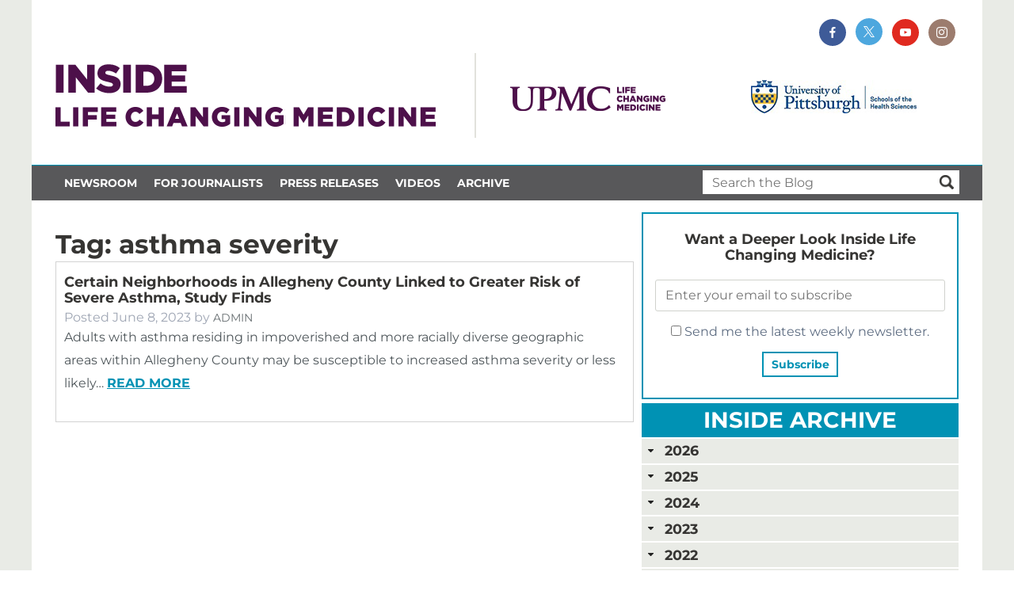

--- FILE ---
content_type: text/html; charset=UTF-8
request_url: https://inside.upmc.com/tag/asthma-severity/
body_size: 14457
content:
<!doctype html>

<!--[if lt IE 7]><html lang="en-US" class="no-js lt-ie9 lt-ie8 lt-ie7"><![endif]-->
<!--[if (IE 7)&!(IEMobile)]><html lang="en-US" class="no-js lt-ie9 lt-ie8"><![endif]-->
<!--[if (IE 8)&!(IEMobile)]><html lang="en-US" class="no-js lt-ie9"><![endif]-->
<!--[if gt IE 8]><!--> <html lang="en-US" class="no-js"><!--<![endif]-->

<head>
	<meta charset="utf-8">

				<meta http-equiv="X-UA-Compatible" content="IE=edge">

		<title>asthma severity Archives - UPMC &amp; Pitt Health Sciences News Blog</title>

				<meta name="HandheldFriendly" content="True">
		<meta name="MobileOptimized" content="320">
		<meta name="viewport" content="width=device-width, initial-scale=1"/>

				<link rel="apple-touch-icon" href="https://image.notify.upmc.com/lib/fe9213727564007a7c/m/2/upmc-logo-square-on-white-1000.png">
	<!--<link rel="icon" href="https://image.notify.upmc.com/lib/fe9213727564007a7c/m/2/upmc-logo-square-on-white-1000.png"> -->
		<!--[if IE]>
			<link rel="shortcut icon" href="https://image.notify.upmc.com/lib/fe9213727564007a7c/m/2/upmc-logo-square-on-white-1000.png">
		<![endif]-->
				<meta name="msapplication-TileColor" content="#f01d4f">
		<meta name="msapplication-TileImage" content="https://inside.upmc.com/wp-content/themes/inside-upmc/library/images/win8-tile-icon.png">
            <meta name="theme-color" content="#121212">

		<link rel="pingback" href="https://inside.upmc.com/xmlrpc.php">

				<script data-cfasync="false" data-no-defer="1" data-no-minify="1" data-no-optimize="1">var ewww_webp_supported=!1;function check_webp_feature(A,e){var w;e=void 0!==e?e:function(){},ewww_webp_supported?e(ewww_webp_supported):((w=new Image).onload=function(){ewww_webp_supported=0<w.width&&0<w.height,e&&e(ewww_webp_supported)},w.onerror=function(){e&&e(!1)},w.src="data:image/webp;base64,"+{alpha:"UklGRkoAAABXRUJQVlA4WAoAAAAQAAAAAAAAAAAAQUxQSAwAAAARBxAR/Q9ERP8DAABWUDggGAAAABQBAJ0BKgEAAQAAAP4AAA3AAP7mtQAAAA=="}[A])}check_webp_feature("alpha");</script><script data-cfasync="false" data-no-defer="1" data-no-minify="1" data-no-optimize="1">var Arrive=function(c,w){"use strict";if(c.MutationObserver&&"undefined"!=typeof HTMLElement){var r,a=0,u=(r=HTMLElement.prototype.matches||HTMLElement.prototype.webkitMatchesSelector||HTMLElement.prototype.mozMatchesSelector||HTMLElement.prototype.msMatchesSelector,{matchesSelector:function(e,t){return e instanceof HTMLElement&&r.call(e,t)},addMethod:function(e,t,r){var a=e[t];e[t]=function(){return r.length==arguments.length?r.apply(this,arguments):"function"==typeof a?a.apply(this,arguments):void 0}},callCallbacks:function(e,t){t&&t.options.onceOnly&&1==t.firedElems.length&&(e=[e[0]]);for(var r,a=0;r=e[a];a++)r&&r.callback&&r.callback.call(r.elem,r.elem);t&&t.options.onceOnly&&1==t.firedElems.length&&t.me.unbindEventWithSelectorAndCallback.call(t.target,t.selector,t.callback)},checkChildNodesRecursively:function(e,t,r,a){for(var i,n=0;i=e[n];n++)r(i,t,a)&&a.push({callback:t.callback,elem:i}),0<i.childNodes.length&&u.checkChildNodesRecursively(i.childNodes,t,r,a)},mergeArrays:function(e,t){var r,a={};for(r in e)e.hasOwnProperty(r)&&(a[r]=e[r]);for(r in t)t.hasOwnProperty(r)&&(a[r]=t[r]);return a},toElementsArray:function(e){return e=void 0!==e&&("number"!=typeof e.length||e===c)?[e]:e}}),e=(l.prototype.addEvent=function(e,t,r,a){a={target:e,selector:t,options:r,callback:a,firedElems:[]};return this._beforeAdding&&this._beforeAdding(a),this._eventsBucket.push(a),a},l.prototype.removeEvent=function(e){for(var t,r=this._eventsBucket.length-1;t=this._eventsBucket[r];r--)e(t)&&(this._beforeRemoving&&this._beforeRemoving(t),(t=this._eventsBucket.splice(r,1))&&t.length&&(t[0].callback=null))},l.prototype.beforeAdding=function(e){this._beforeAdding=e},l.prototype.beforeRemoving=function(e){this._beforeRemoving=e},l),t=function(i,n){var o=new e,l=this,s={fireOnAttributesModification:!1};return o.beforeAdding(function(t){var e=t.target;e!==c.document&&e!==c||(e=document.getElementsByTagName("html")[0]);var r=new MutationObserver(function(e){n.call(this,e,t)}),a=i(t.options);r.observe(e,a),t.observer=r,t.me=l}),o.beforeRemoving(function(e){e.observer.disconnect()}),this.bindEvent=function(e,t,r){t=u.mergeArrays(s,t);for(var a=u.toElementsArray(this),i=0;i<a.length;i++)o.addEvent(a[i],e,t,r)},this.unbindEvent=function(){var r=u.toElementsArray(this);o.removeEvent(function(e){for(var t=0;t<r.length;t++)if(this===w||e.target===r[t])return!0;return!1})},this.unbindEventWithSelectorOrCallback=function(r){var a=u.toElementsArray(this),i=r,e="function"==typeof r?function(e){for(var t=0;t<a.length;t++)if((this===w||e.target===a[t])&&e.callback===i)return!0;return!1}:function(e){for(var t=0;t<a.length;t++)if((this===w||e.target===a[t])&&e.selector===r)return!0;return!1};o.removeEvent(e)},this.unbindEventWithSelectorAndCallback=function(r,a){var i=u.toElementsArray(this);o.removeEvent(function(e){for(var t=0;t<i.length;t++)if((this===w||e.target===i[t])&&e.selector===r&&e.callback===a)return!0;return!1})},this},i=new function(){var s={fireOnAttributesModification:!1,onceOnly:!1,existing:!1};function n(e,t,r){return!(!u.matchesSelector(e,t.selector)||(e._id===w&&(e._id=a++),-1!=t.firedElems.indexOf(e._id)))&&(t.firedElems.push(e._id),!0)}var c=(i=new t(function(e){var t={attributes:!1,childList:!0,subtree:!0};return e.fireOnAttributesModification&&(t.attributes=!0),t},function(e,i){e.forEach(function(e){var t=e.addedNodes,r=e.target,a=[];null!==t&&0<t.length?u.checkChildNodesRecursively(t,i,n,a):"attributes"===e.type&&n(r,i)&&a.push({callback:i.callback,elem:r}),u.callCallbacks(a,i)})})).bindEvent;return i.bindEvent=function(e,t,r){t=void 0===r?(r=t,s):u.mergeArrays(s,t);var a=u.toElementsArray(this);if(t.existing){for(var i=[],n=0;n<a.length;n++)for(var o=a[n].querySelectorAll(e),l=0;l<o.length;l++)i.push({callback:r,elem:o[l]});if(t.onceOnly&&i.length)return r.call(i[0].elem,i[0].elem);setTimeout(u.callCallbacks,1,i)}c.call(this,e,t,r)},i},o=new function(){var a={};function i(e,t){return u.matchesSelector(e,t.selector)}var n=(o=new t(function(){return{childList:!0,subtree:!0}},function(e,r){e.forEach(function(e){var t=e.removedNodes,e=[];null!==t&&0<t.length&&u.checkChildNodesRecursively(t,r,i,e),u.callCallbacks(e,r)})})).bindEvent;return o.bindEvent=function(e,t,r){t=void 0===r?(r=t,a):u.mergeArrays(a,t),n.call(this,e,t,r)},o};d(HTMLElement.prototype),d(NodeList.prototype),d(HTMLCollection.prototype),d(HTMLDocument.prototype),d(Window.prototype);var n={};return s(i,n,"unbindAllArrive"),s(o,n,"unbindAllLeave"),n}function l(){this._eventsBucket=[],this._beforeAdding=null,this._beforeRemoving=null}function s(e,t,r){u.addMethod(t,r,e.unbindEvent),u.addMethod(t,r,e.unbindEventWithSelectorOrCallback),u.addMethod(t,r,e.unbindEventWithSelectorAndCallback)}function d(e){e.arrive=i.bindEvent,s(i,e,"unbindArrive"),e.leave=o.bindEvent,s(o,e,"unbindLeave")}}(window,void 0),ewww_webp_supported=!1;function check_webp_feature(e,t){var r;ewww_webp_supported?t(ewww_webp_supported):((r=new Image).onload=function(){ewww_webp_supported=0<r.width&&0<r.height,t(ewww_webp_supported)},r.onerror=function(){t(!1)},r.src="data:image/webp;base64,"+{alpha:"UklGRkoAAABXRUJQVlA4WAoAAAAQAAAAAAAAAAAAQUxQSAwAAAARBxAR/Q9ERP8DAABWUDggGAAAABQBAJ0BKgEAAQAAAP4AAA3AAP7mtQAAAA==",animation:"UklGRlIAAABXRUJQVlA4WAoAAAASAAAAAAAAAAAAQU5JTQYAAAD/////AABBTk1GJgAAAAAAAAAAAAAAAAAAAGQAAABWUDhMDQAAAC8AAAAQBxAREYiI/gcA"}[e])}function ewwwLoadImages(e){if(e){for(var t=document.querySelectorAll(".batch-image img, .image-wrapper a, .ngg-pro-masonry-item a, .ngg-galleria-offscreen-seo-wrapper a"),r=0,a=t.length;r<a;r++)ewwwAttr(t[r],"data-src",t[r].getAttribute("data-webp")),ewwwAttr(t[r],"data-thumbnail",t[r].getAttribute("data-webp-thumbnail"));for(var i=document.querySelectorAll("div.woocommerce-product-gallery__image"),r=0,a=i.length;r<a;r++)ewwwAttr(i[r],"data-thumb",i[r].getAttribute("data-webp-thumb"))}for(var n=document.querySelectorAll("video"),r=0,a=n.length;r<a;r++)ewwwAttr(n[r],"poster",e?n[r].getAttribute("data-poster-webp"):n[r].getAttribute("data-poster-image"));for(var o,l=document.querySelectorAll("img.ewww_webp_lazy_load"),r=0,a=l.length;r<a;r++)e&&(ewwwAttr(l[r],"data-lazy-srcset",l[r].getAttribute("data-lazy-srcset-webp")),ewwwAttr(l[r],"data-srcset",l[r].getAttribute("data-srcset-webp")),ewwwAttr(l[r],"data-lazy-src",l[r].getAttribute("data-lazy-src-webp")),ewwwAttr(l[r],"data-src",l[r].getAttribute("data-src-webp")),ewwwAttr(l[r],"data-orig-file",l[r].getAttribute("data-webp-orig-file")),ewwwAttr(l[r],"data-medium-file",l[r].getAttribute("data-webp-medium-file")),ewwwAttr(l[r],"data-large-file",l[r].getAttribute("data-webp-large-file")),null!=(o=l[r].getAttribute("srcset"))&&!1!==o&&o.includes("R0lGOD")&&ewwwAttr(l[r],"src",l[r].getAttribute("data-lazy-src-webp"))),l[r].className=l[r].className.replace(/\bewww_webp_lazy_load\b/,"");for(var s=document.querySelectorAll(".ewww_webp"),r=0,a=s.length;r<a;r++)e?(ewwwAttr(s[r],"srcset",s[r].getAttribute("data-srcset-webp")),ewwwAttr(s[r],"src",s[r].getAttribute("data-src-webp")),ewwwAttr(s[r],"data-orig-file",s[r].getAttribute("data-webp-orig-file")),ewwwAttr(s[r],"data-medium-file",s[r].getAttribute("data-webp-medium-file")),ewwwAttr(s[r],"data-large-file",s[r].getAttribute("data-webp-large-file")),ewwwAttr(s[r],"data-large_image",s[r].getAttribute("data-webp-large_image")),ewwwAttr(s[r],"data-src",s[r].getAttribute("data-webp-src"))):(ewwwAttr(s[r],"srcset",s[r].getAttribute("data-srcset-img")),ewwwAttr(s[r],"src",s[r].getAttribute("data-src-img"))),s[r].className=s[r].className.replace(/\bewww_webp\b/,"ewww_webp_loaded");window.jQuery&&jQuery.fn.isotope&&jQuery.fn.imagesLoaded&&(jQuery(".fusion-posts-container-infinite").imagesLoaded(function(){jQuery(".fusion-posts-container-infinite").hasClass("isotope")&&jQuery(".fusion-posts-container-infinite").isotope()}),jQuery(".fusion-portfolio:not(.fusion-recent-works) .fusion-portfolio-wrapper").imagesLoaded(function(){jQuery(".fusion-portfolio:not(.fusion-recent-works) .fusion-portfolio-wrapper").isotope()}))}function ewwwWebPInit(e){ewwwLoadImages(e),ewwwNggLoadGalleries(e),document.arrive(".ewww_webp",function(){ewwwLoadImages(e)}),document.arrive(".ewww_webp_lazy_load",function(){ewwwLoadImages(e)}),document.arrive("videos",function(){ewwwLoadImages(e)}),"loading"==document.readyState?document.addEventListener("DOMContentLoaded",ewwwJSONParserInit):("undefined"!=typeof galleries&&ewwwNggParseGalleries(e),ewwwWooParseVariations(e))}function ewwwAttr(e,t,r){null!=r&&!1!==r&&e.setAttribute(t,r)}function ewwwJSONParserInit(){"undefined"!=typeof galleries&&check_webp_feature("alpha",ewwwNggParseGalleries),check_webp_feature("alpha",ewwwWooParseVariations)}function ewwwWooParseVariations(e){if(e)for(var t=document.querySelectorAll("form.variations_form"),r=0,a=t.length;r<a;r++){var i=t[r].getAttribute("data-product_variations"),n=!1;try{for(var o in i=JSON.parse(i))void 0!==i[o]&&void 0!==i[o].image&&(void 0!==i[o].image.src_webp&&(i[o].image.src=i[o].image.src_webp,n=!0),void 0!==i[o].image.srcset_webp&&(i[o].image.srcset=i[o].image.srcset_webp,n=!0),void 0!==i[o].image.full_src_webp&&(i[o].image.full_src=i[o].image.full_src_webp,n=!0),void 0!==i[o].image.gallery_thumbnail_src_webp&&(i[o].image.gallery_thumbnail_src=i[o].image.gallery_thumbnail_src_webp,n=!0),void 0!==i[o].image.thumb_src_webp&&(i[o].image.thumb_src=i[o].image.thumb_src_webp,n=!0));n&&ewwwAttr(t[r],"data-product_variations",JSON.stringify(i))}catch(e){}}}function ewwwNggParseGalleries(e){if(e)for(var t in galleries){var r=galleries[t];galleries[t].images_list=ewwwNggParseImageList(r.images_list)}}function ewwwNggLoadGalleries(e){e&&document.addEventListener("ngg.galleria.themeadded",function(e,t){window.ngg_galleria._create_backup=window.ngg_galleria.create,window.ngg_galleria.create=function(e,t){var r=$(e).data("id");return galleries["gallery_"+r].images_list=ewwwNggParseImageList(galleries["gallery_"+r].images_list),window.ngg_galleria._create_backup(e,t)}})}function ewwwNggParseImageList(e){for(var t in e){var r=e[t];if(void 0!==r["image-webp"]&&(e[t].image=r["image-webp"],delete e[t]["image-webp"]),void 0!==r["thumb-webp"]&&(e[t].thumb=r["thumb-webp"],delete e[t]["thumb-webp"]),void 0!==r.full_image_webp&&(e[t].full_image=r.full_image_webp,delete e[t].full_image_webp),void 0!==r.srcsets)for(var a in r.srcsets)nggSrcset=r.srcsets[a],void 0!==r.srcsets[a+"-webp"]&&(e[t].srcsets[a]=r.srcsets[a+"-webp"],delete e[t].srcsets[a+"-webp"]);if(void 0!==r.full_srcsets)for(var i in r.full_srcsets)nggFSrcset=r.full_srcsets[i],void 0!==r.full_srcsets[i+"-webp"]&&(e[t].full_srcsets[i]=r.full_srcsets[i+"-webp"],delete e[t].full_srcsets[i+"-webp"])}return e}check_webp_feature("alpha",ewwwWebPInit);</script><meta name='robots' content='index, follow, max-image-preview:large, max-snippet:-1, max-video-preview:-1' />
	<style>img:is([sizes="auto" i], [sizes^="auto," i]) { contain-intrinsic-size: 3000px 1500px }</style>
	
	<!-- This site is optimized with the Yoast SEO plugin v23.6 - https://yoast.com/wordpress/plugins/seo/ -->
	<link rel="canonical" href="https://inside.upmc.com/tag/asthma-severity/" />
	<meta property="og:locale" content="en_US" />
	<meta property="og:type" content="article" />
	<meta property="og:title" content="asthma severity Archives - UPMC &amp; Pitt Health Sciences News Blog" />
	<meta property="og:url" content="https://inside.upmc.com/tag/asthma-severity/" />
	<meta property="og:site_name" content="UPMC &amp; Pitt Health Sciences News Blog" />
	<meta name="twitter:card" content="summary_large_image" />
	<script type="application/ld+json" class="yoast-schema-graph">{"@context":"https://schema.org","@graph":[{"@type":"CollectionPage","@id":"https://inside.upmc.com/tag/asthma-severity/","url":"https://inside.upmc.com/tag/asthma-severity/","name":"asthma severity Archives - UPMC &amp; Pitt Health Sciences News Blog","isPartOf":{"@id":"https://inside.upmc.com/#website"},"primaryImageOfPage":{"@id":"https://inside.upmc.com/tag/asthma-severity/#primaryimage"},"image":{"@id":"https://inside.upmc.com/tag/asthma-severity/#primaryimage"},"thumbnailUrl":"https://inside.upmc.com/wp-content/uploads/sites/10/2023/06/GettyImages-AB67573.jpg","breadcrumb":{"@id":"https://inside.upmc.com/tag/asthma-severity/#breadcrumb"},"inLanguage":"en-US"},{"@type":"ImageObject","inLanguage":"en-US","@id":"https://inside.upmc.com/tag/asthma-severity/#primaryimage","url":"https://inside.upmc.com/wp-content/uploads/sites/10/2023/06/GettyImages-AB67573.jpg","contentUrl":"https://inside.upmc.com/wp-content/uploads/sites/10/2023/06/GettyImages-AB67573.jpg","width":1973,"height":1520},{"@type":"BreadcrumbList","@id":"https://inside.upmc.com/tag/asthma-severity/#breadcrumb","itemListElement":[{"@type":"ListItem","position":1,"name":"Home","item":"https://inside.upmc.com/"},{"@type":"ListItem","position":2,"name":"asthma severity"}]},{"@type":"WebSite","@id":"https://inside.upmc.com/#website","url":"https://inside.upmc.com/","name":"UPMC &amp; Pitt Health Sciences News Blog","description":"","potentialAction":[{"@type":"SearchAction","target":{"@type":"EntryPoint","urlTemplate":"https://inside.upmc.com/?s={search_term_string}"},"query-input":{"@type":"PropertyValueSpecification","valueRequired":true,"valueName":"search_term_string"}}],"inLanguage":"en-US"}]}</script>
	<!-- / Yoast SEO plugin. -->


<link rel='dns-prefetch' href='//inside.upmc.com' />
<link rel="alternate" type="application/rss+xml" title="UPMC &amp; Pitt Health Sciences News Blog &raquo; Feed" href="https://inside.upmc.com/feed/" />
<link rel="alternate" type="application/rss+xml" title="UPMC &amp; Pitt Health Sciences News Blog &raquo; asthma severity Tag Feed" href="https://inside.upmc.com/tag/asthma-severity/feed/" />
<script type="text/javascript">
/* <![CDATA[ */
window._wpemojiSettings = {"baseUrl":"https:\/\/s.w.org\/images\/core\/emoji\/15.0.3\/72x72\/","ext":".png","svgUrl":"https:\/\/s.w.org\/images\/core\/emoji\/15.0.3\/svg\/","svgExt":".svg","source":{"concatemoji":"https:\/\/inside.upmc.com\/wp-includes\/js\/wp-emoji-release.min.js"}};
/*! This file is auto-generated */
!function(i,n){var o,s,e;function c(e){try{var t={supportTests:e,timestamp:(new Date).valueOf()};sessionStorage.setItem(o,JSON.stringify(t))}catch(e){}}function p(e,t,n){e.clearRect(0,0,e.canvas.width,e.canvas.height),e.fillText(t,0,0);var t=new Uint32Array(e.getImageData(0,0,e.canvas.width,e.canvas.height).data),r=(e.clearRect(0,0,e.canvas.width,e.canvas.height),e.fillText(n,0,0),new Uint32Array(e.getImageData(0,0,e.canvas.width,e.canvas.height).data));return t.every(function(e,t){return e===r[t]})}function u(e,t,n){switch(t){case"flag":return n(e,"\ud83c\udff3\ufe0f\u200d\u26a7\ufe0f","\ud83c\udff3\ufe0f\u200b\u26a7\ufe0f")?!1:!n(e,"\ud83c\uddfa\ud83c\uddf3","\ud83c\uddfa\u200b\ud83c\uddf3")&&!n(e,"\ud83c\udff4\udb40\udc67\udb40\udc62\udb40\udc65\udb40\udc6e\udb40\udc67\udb40\udc7f","\ud83c\udff4\u200b\udb40\udc67\u200b\udb40\udc62\u200b\udb40\udc65\u200b\udb40\udc6e\u200b\udb40\udc67\u200b\udb40\udc7f");case"emoji":return!n(e,"\ud83d\udc26\u200d\u2b1b","\ud83d\udc26\u200b\u2b1b")}return!1}function f(e,t,n){var r="undefined"!=typeof WorkerGlobalScope&&self instanceof WorkerGlobalScope?new OffscreenCanvas(300,150):i.createElement("canvas"),a=r.getContext("2d",{willReadFrequently:!0}),o=(a.textBaseline="top",a.font="600 32px Arial",{});return e.forEach(function(e){o[e]=t(a,e,n)}),o}function t(e){var t=i.createElement("script");t.src=e,t.defer=!0,i.head.appendChild(t)}"undefined"!=typeof Promise&&(o="wpEmojiSettingsSupports",s=["flag","emoji"],n.supports={everything:!0,everythingExceptFlag:!0},e=new Promise(function(e){i.addEventListener("DOMContentLoaded",e,{once:!0})}),new Promise(function(t){var n=function(){try{var e=JSON.parse(sessionStorage.getItem(o));if("object"==typeof e&&"number"==typeof e.timestamp&&(new Date).valueOf()<e.timestamp+604800&&"object"==typeof e.supportTests)return e.supportTests}catch(e){}return null}();if(!n){if("undefined"!=typeof Worker&&"undefined"!=typeof OffscreenCanvas&&"undefined"!=typeof URL&&URL.createObjectURL&&"undefined"!=typeof Blob)try{var e="postMessage("+f.toString()+"("+[JSON.stringify(s),u.toString(),p.toString()].join(",")+"));",r=new Blob([e],{type:"text/javascript"}),a=new Worker(URL.createObjectURL(r),{name:"wpTestEmojiSupports"});return void(a.onmessage=function(e){c(n=e.data),a.terminate(),t(n)})}catch(e){}c(n=f(s,u,p))}t(n)}).then(function(e){for(var t in e)n.supports[t]=e[t],n.supports.everything=n.supports.everything&&n.supports[t],"flag"!==t&&(n.supports.everythingExceptFlag=n.supports.everythingExceptFlag&&n.supports[t]);n.supports.everythingExceptFlag=n.supports.everythingExceptFlag&&!n.supports.flag,n.DOMReady=!1,n.readyCallback=function(){n.DOMReady=!0}}).then(function(){return e}).then(function(){var e;n.supports.everything||(n.readyCallback(),(e=n.source||{}).concatemoji?t(e.concatemoji):e.wpemoji&&e.twemoji&&(t(e.twemoji),t(e.wpemoji)))}))}((window,document),window._wpemojiSettings);
/* ]]> */
</script>
<link rel='stylesheet' id='upmc-videos-css' href='https://inside.upmc.com/wp-content/plugins/upmc-videos/assets/styles/style.css' type='text/css' media='all' />
<link rel='stylesheet' id='fpw_styles_css-css' href='https://inside.upmc.com/wp-content/plugins/feature-a-page-widget/css/fpw_styles.css' type='text/css' media='all' />
<style id='wp-emoji-styles-inline-css' type='text/css'>

	img.wp-smiley, img.emoji {
		display: inline !important;
		border: none !important;
		box-shadow: none !important;
		height: 1em !important;
		width: 1em !important;
		margin: 0 0.07em !important;
		vertical-align: -0.1em !important;
		background: none !important;
		padding: 0 !important;
	}
</style>
<link rel='stylesheet' id='wp-block-library-css' href='https://inside.upmc.com/wp-includes/css/dist/block-library/style.min.css' type='text/css' media='all' />
<style id='classic-theme-styles-inline-css' type='text/css'>
/*! This file is auto-generated */
.wp-block-button__link{color:#fff;background-color:#32373c;border-radius:9999px;box-shadow:none;text-decoration:none;padding:calc(.667em + 2px) calc(1.333em + 2px);font-size:1.125em}.wp-block-file__button{background:#32373c;color:#fff;text-decoration:none}
</style>
<style id='global-styles-inline-css' type='text/css'>
:root{--wp--preset--aspect-ratio--square: 1;--wp--preset--aspect-ratio--4-3: 4/3;--wp--preset--aspect-ratio--3-4: 3/4;--wp--preset--aspect-ratio--3-2: 3/2;--wp--preset--aspect-ratio--2-3: 2/3;--wp--preset--aspect-ratio--16-9: 16/9;--wp--preset--aspect-ratio--9-16: 9/16;--wp--preset--color--black: #000000;--wp--preset--color--cyan-bluish-gray: #abb8c3;--wp--preset--color--white: #ffffff;--wp--preset--color--pale-pink: #f78da7;--wp--preset--color--vivid-red: #cf2e2e;--wp--preset--color--luminous-vivid-orange: #ff6900;--wp--preset--color--luminous-vivid-amber: #fcb900;--wp--preset--color--light-green-cyan: #7bdcb5;--wp--preset--color--vivid-green-cyan: #00d084;--wp--preset--color--pale-cyan-blue: #8ed1fc;--wp--preset--color--vivid-cyan-blue: #0693e3;--wp--preset--color--vivid-purple: #9b51e0;--wp--preset--gradient--vivid-cyan-blue-to-vivid-purple: linear-gradient(135deg,rgba(6,147,227,1) 0%,rgb(155,81,224) 100%);--wp--preset--gradient--light-green-cyan-to-vivid-green-cyan: linear-gradient(135deg,rgb(122,220,180) 0%,rgb(0,208,130) 100%);--wp--preset--gradient--luminous-vivid-amber-to-luminous-vivid-orange: linear-gradient(135deg,rgba(252,185,0,1) 0%,rgba(255,105,0,1) 100%);--wp--preset--gradient--luminous-vivid-orange-to-vivid-red: linear-gradient(135deg,rgba(255,105,0,1) 0%,rgb(207,46,46) 100%);--wp--preset--gradient--very-light-gray-to-cyan-bluish-gray: linear-gradient(135deg,rgb(238,238,238) 0%,rgb(169,184,195) 100%);--wp--preset--gradient--cool-to-warm-spectrum: linear-gradient(135deg,rgb(74,234,220) 0%,rgb(151,120,209) 20%,rgb(207,42,186) 40%,rgb(238,44,130) 60%,rgb(251,105,98) 80%,rgb(254,248,76) 100%);--wp--preset--gradient--blush-light-purple: linear-gradient(135deg,rgb(255,206,236) 0%,rgb(152,150,240) 100%);--wp--preset--gradient--blush-bordeaux: linear-gradient(135deg,rgb(254,205,165) 0%,rgb(254,45,45) 50%,rgb(107,0,62) 100%);--wp--preset--gradient--luminous-dusk: linear-gradient(135deg,rgb(255,203,112) 0%,rgb(199,81,192) 50%,rgb(65,88,208) 100%);--wp--preset--gradient--pale-ocean: linear-gradient(135deg,rgb(255,245,203) 0%,rgb(182,227,212) 50%,rgb(51,167,181) 100%);--wp--preset--gradient--electric-grass: linear-gradient(135deg,rgb(202,248,128) 0%,rgb(113,206,126) 100%);--wp--preset--gradient--midnight: linear-gradient(135deg,rgb(2,3,129) 0%,rgb(40,116,252) 100%);--wp--preset--font-size--small: 13px;--wp--preset--font-size--medium: 20px;--wp--preset--font-size--large: 36px;--wp--preset--font-size--x-large: 42px;--wp--preset--spacing--20: 0.44rem;--wp--preset--spacing--30: 0.67rem;--wp--preset--spacing--40: 1rem;--wp--preset--spacing--50: 1.5rem;--wp--preset--spacing--60: 2.25rem;--wp--preset--spacing--70: 3.38rem;--wp--preset--spacing--80: 5.06rem;--wp--preset--shadow--natural: 6px 6px 9px rgba(0, 0, 0, 0.2);--wp--preset--shadow--deep: 12px 12px 50px rgba(0, 0, 0, 0.4);--wp--preset--shadow--sharp: 6px 6px 0px rgba(0, 0, 0, 0.2);--wp--preset--shadow--outlined: 6px 6px 0px -3px rgba(255, 255, 255, 1), 6px 6px rgba(0, 0, 0, 1);--wp--preset--shadow--crisp: 6px 6px 0px rgba(0, 0, 0, 1);}:where(.is-layout-flex){gap: 0.5em;}:where(.is-layout-grid){gap: 0.5em;}body .is-layout-flex{display: flex;}.is-layout-flex{flex-wrap: wrap;align-items: center;}.is-layout-flex > :is(*, div){margin: 0;}body .is-layout-grid{display: grid;}.is-layout-grid > :is(*, div){margin: 0;}:where(.wp-block-columns.is-layout-flex){gap: 2em;}:where(.wp-block-columns.is-layout-grid){gap: 2em;}:where(.wp-block-post-template.is-layout-flex){gap: 1.25em;}:where(.wp-block-post-template.is-layout-grid){gap: 1.25em;}.has-black-color{color: var(--wp--preset--color--black) !important;}.has-cyan-bluish-gray-color{color: var(--wp--preset--color--cyan-bluish-gray) !important;}.has-white-color{color: var(--wp--preset--color--white) !important;}.has-pale-pink-color{color: var(--wp--preset--color--pale-pink) !important;}.has-vivid-red-color{color: var(--wp--preset--color--vivid-red) !important;}.has-luminous-vivid-orange-color{color: var(--wp--preset--color--luminous-vivid-orange) !important;}.has-luminous-vivid-amber-color{color: var(--wp--preset--color--luminous-vivid-amber) !important;}.has-light-green-cyan-color{color: var(--wp--preset--color--light-green-cyan) !important;}.has-vivid-green-cyan-color{color: var(--wp--preset--color--vivid-green-cyan) !important;}.has-pale-cyan-blue-color{color: var(--wp--preset--color--pale-cyan-blue) !important;}.has-vivid-cyan-blue-color{color: var(--wp--preset--color--vivid-cyan-blue) !important;}.has-vivid-purple-color{color: var(--wp--preset--color--vivid-purple) !important;}.has-black-background-color{background-color: var(--wp--preset--color--black) !important;}.has-cyan-bluish-gray-background-color{background-color: var(--wp--preset--color--cyan-bluish-gray) !important;}.has-white-background-color{background-color: var(--wp--preset--color--white) !important;}.has-pale-pink-background-color{background-color: var(--wp--preset--color--pale-pink) !important;}.has-vivid-red-background-color{background-color: var(--wp--preset--color--vivid-red) !important;}.has-luminous-vivid-orange-background-color{background-color: var(--wp--preset--color--luminous-vivid-orange) !important;}.has-luminous-vivid-amber-background-color{background-color: var(--wp--preset--color--luminous-vivid-amber) !important;}.has-light-green-cyan-background-color{background-color: var(--wp--preset--color--light-green-cyan) !important;}.has-vivid-green-cyan-background-color{background-color: var(--wp--preset--color--vivid-green-cyan) !important;}.has-pale-cyan-blue-background-color{background-color: var(--wp--preset--color--pale-cyan-blue) !important;}.has-vivid-cyan-blue-background-color{background-color: var(--wp--preset--color--vivid-cyan-blue) !important;}.has-vivid-purple-background-color{background-color: var(--wp--preset--color--vivid-purple) !important;}.has-black-border-color{border-color: var(--wp--preset--color--black) !important;}.has-cyan-bluish-gray-border-color{border-color: var(--wp--preset--color--cyan-bluish-gray) !important;}.has-white-border-color{border-color: var(--wp--preset--color--white) !important;}.has-pale-pink-border-color{border-color: var(--wp--preset--color--pale-pink) !important;}.has-vivid-red-border-color{border-color: var(--wp--preset--color--vivid-red) !important;}.has-luminous-vivid-orange-border-color{border-color: var(--wp--preset--color--luminous-vivid-orange) !important;}.has-luminous-vivid-amber-border-color{border-color: var(--wp--preset--color--luminous-vivid-amber) !important;}.has-light-green-cyan-border-color{border-color: var(--wp--preset--color--light-green-cyan) !important;}.has-vivid-green-cyan-border-color{border-color: var(--wp--preset--color--vivid-green-cyan) !important;}.has-pale-cyan-blue-border-color{border-color: var(--wp--preset--color--pale-cyan-blue) !important;}.has-vivid-cyan-blue-border-color{border-color: var(--wp--preset--color--vivid-cyan-blue) !important;}.has-vivid-purple-border-color{border-color: var(--wp--preset--color--vivid-purple) !important;}.has-vivid-cyan-blue-to-vivid-purple-gradient-background{background: var(--wp--preset--gradient--vivid-cyan-blue-to-vivid-purple) !important;}.has-light-green-cyan-to-vivid-green-cyan-gradient-background{background: var(--wp--preset--gradient--light-green-cyan-to-vivid-green-cyan) !important;}.has-luminous-vivid-amber-to-luminous-vivid-orange-gradient-background{background: var(--wp--preset--gradient--luminous-vivid-amber-to-luminous-vivid-orange) !important;}.has-luminous-vivid-orange-to-vivid-red-gradient-background{background: var(--wp--preset--gradient--luminous-vivid-orange-to-vivid-red) !important;}.has-very-light-gray-to-cyan-bluish-gray-gradient-background{background: var(--wp--preset--gradient--very-light-gray-to-cyan-bluish-gray) !important;}.has-cool-to-warm-spectrum-gradient-background{background: var(--wp--preset--gradient--cool-to-warm-spectrum) !important;}.has-blush-light-purple-gradient-background{background: var(--wp--preset--gradient--blush-light-purple) !important;}.has-blush-bordeaux-gradient-background{background: var(--wp--preset--gradient--blush-bordeaux) !important;}.has-luminous-dusk-gradient-background{background: var(--wp--preset--gradient--luminous-dusk) !important;}.has-pale-ocean-gradient-background{background: var(--wp--preset--gradient--pale-ocean) !important;}.has-electric-grass-gradient-background{background: var(--wp--preset--gradient--electric-grass) !important;}.has-midnight-gradient-background{background: var(--wp--preset--gradient--midnight) !important;}.has-small-font-size{font-size: var(--wp--preset--font-size--small) !important;}.has-medium-font-size{font-size: var(--wp--preset--font-size--medium) !important;}.has-large-font-size{font-size: var(--wp--preset--font-size--large) !important;}.has-x-large-font-size{font-size: var(--wp--preset--font-size--x-large) !important;}
:where(.wp-block-post-template.is-layout-flex){gap: 1.25em;}:where(.wp-block-post-template.is-layout-grid){gap: 1.25em;}
:where(.wp-block-columns.is-layout-flex){gap: 2em;}:where(.wp-block-columns.is-layout-grid){gap: 2em;}
:root :where(.wp-block-pullquote){font-size: 1.5em;line-height: 1.6;}
</style>
<link rel='stylesheet' id='social-icons-general-css' href='//inside.upmc.com/wp-content/plugins/social-icons/assets/css/social-icons.css' type='text/css' media='all' />
<link rel='stylesheet' id='crp-style-rounded-thumbs-css' href='https://inside.upmc.com/wp-content/plugins/contextual-related-posts/css/rounded-thumbs.min.css' type='text/css' media='all' />
<style id='crp-style-rounded-thumbs-inline-css' type='text/css'>

			.crp_related.crp-rounded-thumbs a {
				width: 150px;
                height: 150px;
				text-decoration: none;
			}
			.crp_related.crp-rounded-thumbs img {
				max-width: 150px;
				margin: auto;
			}
			.crp_related.crp-rounded-thumbs .crp_title {
				width: 100%;
			}
			
</style>
<link rel='stylesheet' id='fc-font-montserrat-css' href='https://inside.upmc.com/wp-content/uploads/sites/10/fonts/montserrat/font.min.css' type='text/css' media='all' />
<link rel='stylesheet' id='fc-font-lato-css' href='https://inside.upmc.com/wp-content/uploads/sites/10/fonts/lato/font.min.css' type='text/css' media='all' />
<link rel='stylesheet' id='fc-font-roboto-css' href='https://inside.upmc.com/wp-content/uploads/sites/10/fonts/roboto/font.min.css' type='text/css' media='all' />
<link rel='stylesheet' id='fc-widget-categories-css' href='https://inside.upmc.com/wp-content/themes/inside-upmc/library/css/widget-categories.css' type='text/css' media='' />
<link rel='stylesheet' id='recent-posts-widget-with-thumbnails-public-style-css' href='https://inside.upmc.com/wp-content/plugins/recent-posts-widget-with-thumbnails/public.css' type='text/css' media='all' />
<link rel='stylesheet' id='socialized-css' href='https://inside.upmc.com/wp-content/plugins/socialized/assets/styles/socialized.css' type='text/css' media='all' />
<link rel='stylesheet' id='bones-stylesheet-css' href='https://inside.upmc.com/wp-content/themes/inside-upmc/library/css/style.css' type='text/css' media='all' />
<!--[if lt IE 9]>
<link rel='stylesheet' id='bones-ie-only-css' href='https://inside.upmc.com/wp-content/themes/inside-upmc/library/css/ie.css' type='text/css' media='all' />
<![endif]-->
<script type="text/javascript" src="https://inside.upmc.com/wp-content/themes/inside-upmc/library/js/libs/modernizr.custom.min.js" id="bones-modernizr-js"></script>
<script type="text/javascript" src="https://inside.upmc.com/wp-includes/js/jquery/jquery.min.js" id="jquery-core-js"></script>
<script type="text/javascript" src="https://inside.upmc.com/wp-includes/js/jquery/jquery-migrate.min.js" id="jquery-migrate-js"></script>
<link rel="https://api.w.org/" href="https://inside.upmc.com/wp-json/" /><link rel="alternate" title="JSON" type="application/json" href="https://inside.upmc.com/wp-json/wp/v2/tags/16070" /><noscript><style>.lazyload[data-src]{display:none !important;}</style></noscript><style>.lazyload{background-image:none !important;}.lazyload:before{background-image:none !important;}</style><style>.wp-block-gallery.is-cropped .blocks-gallery-item picture{height:100%;width:100%;}</style><link rel="icon" href="https://inside.upmc.com/wp-content/uploads/sites/10/2018/11/favicon.png" sizes="32x32" />
<link rel="icon" href="https://inside.upmc.com/wp-content/uploads/sites/10/2018/11/favicon.png" sizes="192x192" />
<link rel="apple-touch-icon" href="https://inside.upmc.com/wp-content/uploads/sites/10/2018/11/favicon.png" />
<meta name="msapplication-TileImage" content="https://inside.upmc.com/wp-content/uploads/sites/10/2018/11/favicon.png" />
		<style type="text/css" id="wp-custom-css">
			.post-template-default .header .entry-content a{
	color: #00819f;
}
.socicon-twitter::before {
    content: '';
    background-image: url([data-uri]);
    height: 14px;
    width: 14px;
    display: flex;
    background-repeat: no-repeat;
    line-height: 14px;
    font-size: 14px;
}		</style>
				
						<style>
		@media screen and (max-width: 782px) {
			html {
				margin-top: 76px !important;
			}
			.nav.top-nav{
				    display: none;
			}
			button#responsive-menu-button{
				background-color:#fff;
			}
		}
			@media screen and (max-width: 480px) {
				.logo{display:none;}
			}
		.nav-wrap{margin-bottom: 15px;
    height: auto;
    overflow: auto;}

	</style>

</head>

<body class="archive tag tag-asthma-severity tag-16070" itemscope itemtype="http://schema.org/WebPage">
<script data-cfasync="false" data-no-defer="1" data-no-minify="1" data-no-optimize="1">if(typeof ewww_webp_supported==="undefined"){var ewww_webp_supported=!1}if(ewww_webp_supported){document.body.classList.add("webp-support")}</script>

		<!-- Piwik Prod Container -->
		<script type="text/javascript">
			(function(window, document, dataLayerName, id) {
			window[dataLayerName]=window[dataLayerName]||[],window[dataLayerName].push({start:(new Date).getTime(),event:"stg.start"});var scripts=document.getElementsByTagName('script')[0],tags=document.createElement('script');
			function stgCreateCookie(a,b,c){var d="";if(c){var e=new Date;e.setTime(e.getTime()+24*c*60*60*1e3),d="; expires="+e.toUTCString();f="; SameSite=Strict"}document.cookie=a+"="+b+d+f+"; path=/"}
			var isStgDebug=(window.location.href.match("stg_debug")||document.cookie.match("stg_debug"))&&!window.location.href.match("stg_disable_debug");stgCreateCookie("stg_debug",isStgDebug?1:"",isStgDebug?14:-1);
			var qP=[];dataLayerName!=="dataLayer"&&qP.push("data_layer_name="+dataLayerName),isStgDebug&&qP.push("stg_debug");var qPString=qP.length>0?("?"+qP.join("&")):"";
			tags.async=!0,tags.src="https://upmc.containers.piwik.pro/"+id+".js"+qPString,scripts.parentNode.insertBefore(tags,scripts);
			!function(a,n,i){a[n]=a[n]||{};for(var c=0;c<i.length;c++)!function(i){a[n][i]=a[n][i]||{},a[n][i].api=a[n][i].api||function(){var a=[].slice.call(arguments,0);"string"==typeof a[0]&&window[dataLayerName].push({event:n+"."+i+":"+a[0],parameters:[].slice.call(arguments,1)})}}(i[c])}(window,"ppms",["tm","cm"]);
			})(window, document, 'dataLayer', 'cc3123f6-8c02-4b7e-bdc4-37975443cf0a');
		</script>
	<!-- End Piwik Prod Container -->
	
		<div id="container">

			<header class="header" role="banner" itemscope itemtype="http://schema.org/WPHeader">

				<div id="inner-header" class="wrap cf">
					<div id="sidebar4">
					  <div id="themegrill_social_icons-5" class="widget social-icons widget_social_icons">		
		<ul class="social-icons-lists icons-background-rounded">

			
				<li class="social-icons-list-item">
					<a href="https://www.facebook.com/upmc" target="_blank"  class="social-icon">
						<span class="socicon socicon-facebook" style="padding: 10px; font-size: 14px; background-color: #3e5b98"></span>

											</a>
				</li>

			
				<li class="social-icons-list-item">
					<a href="https://www.twitter.com/upmcnews" target="_blank"  class="social-icon">
						<span class="socicon socicon-twitter" style="padding: 10px; font-size: 14px; background-color: #4da7de"></span>

											</a>
				</li>

			
				<li class="social-icons-list-item">
					<a href="https://www.youtube.com/channel/UCltpLs6F66kEybz6Ah_P3qQ" target="_blank"  class="social-icon">
						<span class="socicon socicon-youtube" style="padding: 10px; font-size: 14px; background-color: #e02a20"></span>

											</a>
				</li>

			
				<li class="social-icons-list-item">
					<a href="https://www.instagram.com/upmcnews" target="_blank"  class="social-icon">
						<span class="socicon socicon-instagram" style="padding: 10px; font-size: 14px; background-color: #9c7c6e"></span>

											</a>
				</li>

			
		</ul>

		</div>					</div>
					<div id="sidebar8">
					  <div id="custom_html-2" class="widget_text widget widget_custom_html"><div class="textwidget custom-html-widget"><button id="toggle-menu" onclick="showMobileMenu()" aria-label="Tap/Click to open or close the site navigation.">
	<span class="bars bar1"></span>
	<span class="bars bar2"></span>
	<span class="bars bar3"></span>
</button>

<button id="toggle-menu-close" onclick="hideMobileMenu()" aria-label="Tap/Click to open or close the site navigation.">
	<span class="bars bar4"></span>
	<span class="bars bar5"></span>
</button>

<script>
function showMobileMenu() {
	document.getElementById("toggle-menu-close").style.display = "block";
	document.getElementById("nav_menu-3").style.display = "block";
	document.getElementById("media_image-2").style.display = "block";
}
	
function hideMobileMenu() {
	document.getElementById("toggle-menu-close").style.display = "none";
	document.getElementById("nav_menu-3").style.display = "none";
	document.getElementById("media_image-2").style.display = "none";
}
</script></div></div><div id="nav_menu-3" class="widget widget_nav_menu"><div class="menu-main-nav-container"><ul id="menu-main-nav" class="menu"><li id="menu-item-62075" class="menu-item menu-item-type-post_type menu-item-object-page menu-item-62075"><a href="https://inside.upmc.com/newsroom/">Newsroom</a></li>
<li id="menu-item-62074" class="menu-item menu-item-type-post_type menu-item-object-page menu-item-62074"><a href="https://inside.upmc.com/for-journalists/">For Journalists</a></li>
<li id="menu-item-62073" class="menu-item menu-item-type-post_type menu-item-object-page menu-item-62073"><a href="https://inside.upmc.com/press-releases/">Press Releases</a></li>
<li id="menu-item-62072" class="menu-item menu-item-type-post_type menu-item-object-page menu-item-62072"><a href="https://inside.upmc.com/videos/">Videos</a></li>
<li id="menu-item-63673" class="menu-item menu-item-type-post_type menu-item-object-page menu-item-63673"><a href="https://inside.upmc.com/archive/">Archive</a></li>
</ul></div></div><div id="media_image-2" class="widget widget_media_image"><picture><source   type="image/webp" data-srcset="https://inside.upmc.com/wp-content/uploads/sites/10/2025/05/Inside_upmc-nav-logo-removebg-300x68-1.png.webp"><img width="300" height="68" src="[data-uri]" class="image wp-image-70944  attachment-full size-full lazyload" alt="" style="max-width: 100%; height: auto;" decoding="async" data-eio="p" data-src="https://inside.upmc.com/wp-content/uploads/sites/10/2025/05/Inside_upmc-nav-logo-removebg-300x68-1.png" data-eio-rwidth="300" data-eio-rheight="68" /></picture><noscript><img width="300" height="68" src="https://inside.upmc.com/wp-content/uploads/sites/10/2025/05/Inside_upmc-nav-logo-removebg-300x68-1.png" class="image wp-image-70944  attachment-full size-full" alt="" style="max-width: 100%; height: auto;" decoding="async" data-eio="l" /></noscript></div>					</div>

					<div class="spacer"></div>

					<picture><source   type="image/webp" data-srcset="/wp-content/uploads/sites/10/2025/05/inside-upmc_site-banner.png.webp"><img class="logo lazyload" src="[data-uri]" usemap="#image-map" data-eio="p" data-src="/wp-content/uploads/sites/10/2025/05/inside-upmc_site-banner.png" decoding="async" width="1200" height="125" data-eio-rwidth="1200" data-eio-rheight="125"></picture><noscript><img class="logo" src="/wp-content/uploads/sites/10/2025/05/inside-upmc_site-banner.png" usemap="#image-map" data-eio="l"></noscript>

					<map name="image-map">
						<area target="" alt="Inside Life Changing Medicine" title="Inside Life Changing Medicine" href="https://inside.upmc.com" coords="554,124,2,0" shape="rect">
						<area target="_blank" alt="UPMC Life Changing Medicine" title="UPMC Life Changing Medicine" href="http://www.upmc.com/Pages/default.aspx" coords="558,0,836,124" shape="rect">
						<area target="_blank" alt="Pitt Health Sciences" title="Pitt Health Sciences" href="http://www.health.pitt.edu/" coords="840,0,1193,124" shape="rect">
					</map>

					<picture><source   type="image/webp" data-srcset="/wp-content/uploads/sites/10/2025/05/SYS538527_Inside_upmcSite_ColorUpdates_mobile_FNL.png.webp"><img class="logoMOB lazyload" src="[data-uri]" usemap="#image-map" data-eio="p" data-src="/wp-content/uploads/sites/10/2025/05/SYS538527_Inside_upmcSite_ColorUpdates_mobile_FNL.png" decoding="async" width="415" height="165" data-eio-rwidth="415" data-eio-rheight="165"></picture><noscript><img class="logoMOB" src="/wp-content/uploads/sites/10/2025/05/SYS538527_Inside_upmcSite_ColorUpdates_mobile_FNL.png" usemap="#image-map" data-eio="l"></noscript>

					<map name="image-map">
						<area target="" alt="Inside Life Changing Medicine" title="Inside Life Changing Medicine" href="&lt;?php echo home_url(); ?&gt;" coords="1,2,412,92" shape="rect">
						<area target="" alt="UPMC" title="UPMC" href="http://www.upmc.com/Pages/default.aspx" coords="0,99,182,160" shape="rect">
						<area target="" alt="Pitt Health Science" title="Pitt Health Science" href="http://www.health.pitt.edu/" coords="187,102,413,163" shape="rect">
					</map>

					<div class="spacer"></div>

										
					<div class="nav-wrap">
						<nav role="navigation" itemscope itemtype="http://schema.org/SiteNavigationElement">
							<ul id="menu-main-nav-1" class="nav top-nav cf"><li class="menu-item menu-item-type-post_type menu-item-object-page menu-item-62075"><a href="https://inside.upmc.com/newsroom/">Newsroom</a></li>
<li class="menu-item menu-item-type-post_type menu-item-object-page menu-item-62074"><a href="https://inside.upmc.com/for-journalists/">For Journalists</a></li>
<li class="menu-item menu-item-type-post_type menu-item-object-page menu-item-62073"><a href="https://inside.upmc.com/press-releases/">Press Releases</a></li>
<li class="menu-item menu-item-type-post_type menu-item-object-page menu-item-62072"><a href="https://inside.upmc.com/videos/">Videos</a></li>
<li class="menu-item menu-item-type-post_type menu-item-object-page menu-item-63673"><a href="https://inside.upmc.com/archive/">Archive</a></li>
</ul>
						</nav>
						<div class="menuMobile"></div>

						<div class="searchField">
							<form role="search" method="get" id="searchform" class="searchform" action="https://inside.upmc.com/">
								<div>
									<input type="search" id="s" name="s" value="" placeholder="Search the Blog" />
									<button type="submit" id="searchsubmit" ></button>
								</div>
							</form>
						</div>
					</div>
<style>
    h3 { font-size: 18px; padding: 5px 0}
    .no-break { display: none; }
	.hentry { border: 1px solid lightgray; padding: 10px; margin-bottom: 10px; }
</style><div id="content" data-template="archive.php">
	<div id="inner-content" class="wrap cf">
			<main id="main" class="m-all t-2of3 d-5of7 cf" role="main" itemscope itemprop="mainContentOfPage" itemtype="http://schema.org/Blog">
			<br/>
				<h1 class="page-title">Tag: <span>asthma severity</span></h1>										<article id="post-69183" class="cf post-69183 post type-post status-publish format-standard has-post-thumbnail hentry category-air-quality category-asthma tag-air-quality tag-allegheny-county tag-asthma tag-asthma-severity" role="article">
							<header class="entry-header article-header">
								<h3 class="h2 entry-title">
									<a href="https://inside.upmc.com/certain-neighborhoods-in-allegheny-county-linked-to-greater-risk-of-severe-asthma-study-finds/" rel="bookmark" title="Certain Neighborhoods in Allegheny County Linked to Greater Risk of Severe Asthma, Study Finds">Certain Neighborhoods in Allegheny County Linked to Greater Risk of Severe Asthma, Study Finds</a>
								</h3>
								<p class="byline entry-meta vcard">
									Posted <time class="updated entry-time" datetime="2023-06-08" itemprop="datePublished">June 8, 2023</time> <span class="by">by</span> <span class="entry-author author" itemprop="author" itemscope itemptype="http://schema.org/Person"><a href="https://wordpress-linux-multisite-prod.azurewebsites.net" title="Visit Admin&#8217;s website" rel="author external">Admin</a></span>								</p>
							</header>
							<section class="entry-content cf">
								<p>Adults with asthma residing in impoverished and more racially diverse geographic areas within Allegheny County may be susceptible to increased asthma severity or less likely&hellip;  <a class="excerpt-read-more" href="https://inside.upmc.com/certain-neighborhoods-in-allegheny-county-linked-to-greater-risk-of-severe-asthma-study-finds/" title="Read Certain Neighborhoods in Allegheny County Linked to Greater Risk of Severe Asthma, Study Finds">Read more </a></p>
							</section>
							<footer class="article-footer"></footer>
						</article>
																			</main>
		<style>
	#sidebar7.sidebar .widget {
		display: block;
		width: 100%;
		max-width: 400px;
		height: auto;
		float: left;
		clear: both;
	}
	#sidebar7.sidebar .widget:not(:first-child) {
		margin-top: 5px;
	}
</style>
<div id="sidebar7" class="sidebar m-all t-1of3 d-2of7 last-col cf" role="complementary">
	<div id="text-21" class="widget widget_text">			<div class="textwidget"><form action="https://upmcmediarelations.newsweaver.com/InsideLifeChangingMedicine/subscribe/fj0x86i32ht/submit.html" enctype="application/x-www-form-urlencoded; charset=UTF-8" method="post"><input name="nw-form-src" type="hidden" value="WEBSITE" /></p>
<h2>Want a Deeper Look Inside Life Changing Medicine?</h2>
<p><input maxlength="255" name="nw-form-emailAddress.email" type="text" value="" placeholder="Enter your email to subscribe" /></p>
<p><label><br />
<input name="nw-form-system.request_send_issue" type="checkbox" /><br />
Send me the latest weekly newsletter.<br />
</label></p>
<p><input class="btnForm" type="submit" value="Subscribe" /></p>
</form>
</div>
		</div><div id="fc_widget_archive-3" class="widget widget_fc_widget_archive">        <h3 class="widget-title">
            <a href="/archive/">Inside Archive</a>
        </h3>
        <div class="fc-accordion" data-activeYear="">
                            <h4 class="fc-accordion-header" data-year="2026">2026</h4>
                <div class="fc-accordion-content">
                    <ol>
                        <li><a href="/2026/1/">January (3)</a></li>                    </ol>
                </div>
                            <h4 class="fc-accordion-header" data-year="2025">2025</h4>
                <div class="fc-accordion-content">
                    <ol>
                        <li><a href="/2025/1/">January (6)</a></li><li><a href="/2025/2/">February (8)</a></li><li><a href="/2025/3/">March (9)</a></li><li><a href="/2025/4/">April (8)</a></li><li><a href="/2025/5/">May (9)</a></li><li><a href="/2025/6/">June (5)</a></li><li><a href="/2025/7/">July (8)</a></li><li><a href="/2025/8/">August (8)</a></li><li><a href="/2025/9/">September (7)</a></li><li><a href="/2025/10/">October (14)</a></li><li><a href="/2025/11/">November (6)</a></li><li><a href="/2025/12/">December (7)</a></li>                    </ol>
                </div>
                            <h4 class="fc-accordion-header" data-year="2024">2024</h4>
                <div class="fc-accordion-content">
                    <ol>
                        <li><a href="/2024/1/">January (7)</a></li><li><a href="/2024/2/">February (9)</a></li><li><a href="/2024/3/">March (7)</a></li><li><a href="/2024/4/">April (4)</a></li><li><a href="/2024/5/">May (14)</a></li><li><a href="/2024/6/">June (12)</a></li><li><a href="/2024/7/">July (8)</a></li><li><a href="/2024/8/">August (8)</a></li><li><a href="/2024/9/">September (14)</a></li><li><a href="/2024/10/">October (12)</a></li><li><a href="/2024/11/">November (8)</a></li><li><a href="/2024/12/">December (11)</a></li>                    </ol>
                </div>
                            <h4 class="fc-accordion-header" data-year="2023">2023</h4>
                <div class="fc-accordion-content">
                    <ol>
                        <li><a href="/2023/1/">January (10)</a></li><li><a href="/2023/2/">February (6)</a></li><li><a href="/2023/3/">March (15)</a></li><li><a href="/2023/4/">April (8)</a></li><li><a href="/2023/5/">May (8)</a></li><li><a href="/2023/6/">June (8)</a></li><li><a href="/2023/7/">July (16)</a></li><li><a href="/2023/8/">August (1)</a></li><li><a href="/2023/9/">September (15)</a></li><li><a href="/2023/10/">October (8)</a></li><li><a href="/2023/11/">November (11)</a></li><li><a href="/2023/12/">December (7)</a></li>                    </ol>
                </div>
                            <h4 class="fc-accordion-header" data-year="2022">2022</h4>
                <div class="fc-accordion-content">
                    <ol>
                        <li><a href="/2022/1/">January (13)</a></li><li><a href="/2022/2/">February (11)</a></li><li><a href="/2022/3/">March (12)</a></li><li><a href="/2022/4/">April (11)</a></li><li><a href="/2022/5/">May (12)</a></li><li><a href="/2022/6/">June (6)</a></li><li><a href="/2022/7/">July (7)</a></li><li><a href="/2022/8/">August (9)</a></li><li><a href="/2022/9/">September (12)</a></li><li><a href="/2022/10/">October (13)</a></li><li><a href="/2022/11/">November (14)</a></li><li><a href="/2022/12/">December (13)</a></li>                    </ol>
                </div>
                            <h4 class="fc-accordion-header" data-year="2021">2021</h4>
                <div class="fc-accordion-content">
                    <ol>
                        <li><a href="/2021/1/">January (19)</a></li><li><a href="/2021/2/">February (16)</a></li><li><a href="/2021/3/">March (26)</a></li><li><a href="/2021/4/">April (30)</a></li><li><a href="/2021/5/">May (17)</a></li><li><a href="/2021/6/">June (14)</a></li><li><a href="/2021/7/">July (15)</a></li><li><a href="/2021/8/">August (10)</a></li><li><a href="/2021/9/">September (15)</a></li><li><a href="/2021/10/">October (15)</a></li><li><a href="/2021/11/">November (12)</a></li><li><a href="/2021/12/">December (10)</a></li>                    </ol>
                </div>
                            <h4 class="fc-accordion-header" data-year="2020">2020</h4>
                <div class="fc-accordion-content">
                    <ol>
                        <li><a href="/2020/1/">January (7)</a></li><li><a href="/2020/2/">February (8)</a></li><li><a href="/2020/3/">March (14)</a></li><li><a href="/2020/4/">April (12)</a></li><li><a href="/2020/5/">May (17)</a></li><li><a href="/2020/6/">June (14)</a></li><li><a href="/2020/7/">July (16)</a></li><li><a href="/2020/8/">August (13)</a></li><li><a href="/2020/9/">September (16)</a></li><li><a href="/2020/10/">October (13)</a></li><li><a href="/2020/11/">November (19)</a></li><li><a href="/2020/12/">December (20)</a></li>                    </ol>
                </div>
                            <h4 class="fc-accordion-header" data-year="2019">2019</h4>
                <div class="fc-accordion-content">
                    <ol>
                        <li><a href="/2019/1/">January (9)</a></li><li><a href="/2019/2/">February (6)</a></li><li><a href="/2019/3/">March (4)</a></li><li><a href="/2019/4/">April (12)</a></li><li><a href="/2019/5/">May (15)</a></li><li><a href="/2019/6/">June (14)</a></li><li><a href="/2019/7/">July (13)</a></li><li><a href="/2019/8/">August (15)</a></li><li><a href="/2019/9/">September (17)</a></li><li><a href="/2019/10/">October (12)</a></li><li><a href="/2019/11/">November (9)</a></li><li><a href="/2019/12/">December (9)</a></li>                    </ol>
                </div>
                            <h4 class="fc-accordion-header" data-year="2018">2018</h4>
                <div class="fc-accordion-content">
                    <ol>
                        <li><a href="/2018/1/">January (5)</a></li><li><a href="/2018/2/">February (8)</a></li><li><a href="/2018/3/">March (5)</a></li><li><a href="/2018/4/">April (11)</a></li><li><a href="/2018/5/">May (11)</a></li><li><a href="/2018/6/">June (14)</a></li><li><a href="/2018/7/">July (7)</a></li><li><a href="/2018/8/">August (12)</a></li><li><a href="/2018/9/">September (3)</a></li><li><a href="/2018/10/">October (5)</a></li><li><a href="/2018/11/">November (10)</a></li><li><a href="/2018/12/">December (9)</a></li>                    </ol>
                </div>
                            <h4 class="fc-accordion-header" data-year="2017">2017</h4>
                <div class="fc-accordion-content">
                    <ol>
                        <li><a href="/2017/1/">January (13)</a></li><li><a href="/2017/2/">February (18)</a></li><li><a href="/2017/3/">March (15)</a></li><li><a href="/2017/4/">April (11)</a></li><li><a href="/2017/5/">May (13)</a></li><li><a href="/2017/6/">June (9)</a></li><li><a href="/2017/7/">July (9)</a></li><li><a href="/2017/8/">August (3)</a></li><li><a href="/2017/9/">September (10)</a></li><li><a href="/2017/10/">October (12)</a></li><li><a href="/2017/11/">November (7)</a></li><li><a href="/2017/12/">December (4)</a></li>                    </ol>
                </div>
                            <h4 class="fc-accordion-header" data-year="2016">2016</h4>
                <div class="fc-accordion-content">
                    <ol>
                        <li><a href="/2016/1/">January (8)</a></li><li><a href="/2016/2/">February (13)</a></li><li><a href="/2016/3/">March (17)</a></li><li><a href="/2016/4/">April (13)</a></li><li><a href="/2016/5/">May (14)</a></li><li><a href="/2016/6/">June (9)</a></li><li><a href="/2016/7/">July (17)</a></li><li><a href="/2016/8/">August (8)</a></li><li><a href="/2016/9/">September (7)</a></li><li><a href="/2016/10/">October (10)</a></li><li><a href="/2016/11/">November (10)</a></li><li><a href="/2016/12/">December (12)</a></li>                    </ol>
                </div>
                            <h4 class="fc-accordion-header" data-year="2015">2015</h4>
                <div class="fc-accordion-content">
                    <ol>
                        <li><a href="/2015/1/">January (15)</a></li><li><a href="/2015/2/">February (13)</a></li><li><a href="/2015/3/">March (7)</a></li><li><a href="/2015/4/">April (10)</a></li><li><a href="/2015/5/">May (6)</a></li><li><a href="/2015/6/">June (5)</a></li><li><a href="/2015/7/">July (10)</a></li><li><a href="/2015/8/">August (15)</a></li><li><a href="/2015/9/">September (13)</a></li><li><a href="/2015/10/">October (18)</a></li><li><a href="/2015/11/">November (15)</a></li><li><a href="/2015/12/">December (12)</a></li>                    </ol>
                </div>
                            <h4 class="fc-accordion-header" data-year="2014">2014</h4>
                <div class="fc-accordion-content">
                    <ol>
                        <li><a href="/2014/1/">January (17)</a></li><li><a href="/2014/2/">February (16)</a></li><li><a href="/2014/3/">March (12)</a></li><li><a href="/2014/4/">April (11)</a></li><li><a href="/2014/5/">May (15)</a></li><li><a href="/2014/6/">June (14)</a></li><li><a href="/2014/7/">July (10)</a></li><li><a href="/2014/8/">August (8)</a></li><li><a href="/2014/9/">September (9)</a></li><li><a href="/2014/10/">October (7)</a></li><li><a href="/2014/11/">November (12)</a></li><li><a href="/2014/12/">December (13)</a></li>                    </ol>
                </div>
                            <h4 class="fc-accordion-header" data-year="2013">2013</h4>
                <div class="fc-accordion-content">
                    <ol>
                        <li><a href="/2013/1/">January (22)</a></li><li><a href="/2013/2/">February (32)</a></li><li><a href="/2013/3/">March (21)</a></li><li><a href="/2013/4/">April (28)</a></li><li><a href="/2013/5/">May (24)</a></li><li><a href="/2013/6/">June (22)</a></li><li><a href="/2013/7/">July (19)</a></li><li><a href="/2013/8/">August (14)</a></li><li><a href="/2013/9/">September (13)</a></li><li><a href="/2013/10/">October (19)</a></li><li><a href="/2013/11/">November (18)</a></li><li><a href="/2013/12/">December (16)</a></li>                    </ol>
                </div>
                            <h4 class="fc-accordion-header" data-year="2012">2012</h4>
                <div class="fc-accordion-content">
                    <ol>
                        <li><a href="/2012/11/">November (23)</a></li><li><a href="/2012/12/">December (21)</a></li>                    </ol>
                </div>
                    </div>
            </div></div>
	</div>
</div>
<link rel='stylesheet' id='jquery-ui-theme-smoothness-css' href='//ajax.googleapis.com/ajax/libs/jqueryui/1.13.3/themes/smoothness/jquery-ui.css' type='text/css' media='all' />
<link rel='stylesheet' id='fc-widget-archive-css' href='https://inside.upmc.com/wp-content/themes/inside-upmc/library/css/widget-archive.css' type='text/css' media='' />
<script type="text/javascript" id="eio-lazy-load-js-before">
/* <![CDATA[ */
var eio_lazy_vars = {"exactdn_domain":"","skip_autoscale":0,"threshold":0};
/* ]]> */
</script>
<script type="text/javascript" src="https://inside.upmc.com/wp-content/plugins/ewww-image-optimizer/includes/lazysizes.min.js" id="eio-lazy-load-js" async="async" data-wp-strategy="async"></script>
<script type="text/javascript" src="https://inside.upmc.com/wp-content/plugins/upmc-videos/assets/scripts/video.js" id="upmc-videos-js" defer="defer" data-wp-strategy="defer"></script>
<script type="text/javascript" src="https://inside.upmc.com/wp-content/plugins/socialized/assets/scripts/vendor/stickybits.min.js" id="socialized-stickybits-js" defer="defer" data-wp-strategy="defer"></script>
<script type="text/javascript" src="https://inside.upmc.com/wp-content/plugins/socialized/assets/scripts/socialized.js" id="socialized-js" defer="defer" data-wp-strategy="defer"></script>
<script type="text/javascript" src="https://inside.upmc.com/wp-content/themes/inside-upmc/library/js/scripts.js" id="bones-js-js"></script>
<script type="text/javascript" src="https://inside.upmc.com/wp-content/themes/inside-upmc/library/js/newsearch.js" id="bones-js1-js"></script>
<script type="text/javascript" src="https://inside.upmc.com/wp-includes/js/jquery/ui/core.min.js" id="jquery-ui-core-js"></script>
<script type="text/javascript" src="https://inside.upmc.com/wp-includes/js/jquery/ui/accordion.min.js" id="jquery-ui-accordion-js"></script>
<script type="text/javascript" src="https://inside.upmc.com/wp-content/themes/inside-upmc/library/js/widget-archive.js" id="fc-widget-archive-js"></script>
</body>
</html>
<!--
Performance optimized by W3 Total Cache. Learn more: https://www.boldgrid.com/w3-total-cache/

Object Caching 9683/9828 objects using Redis
Page Caching using Redis 
Database Caching 1/37 queries in 0.073 seconds using Redis (Request-wide modification query)

Served from: _ @ 2026-01-21 07:41:23 by W3 Total Cache
-->

--- FILE ---
content_type: text/css
request_url: https://inside.upmc.com/wp-content/plugins/socialized/assets/styles/socialized.css
body_size: 1574
content:
/*
    Name: socialized.css
    Author: AuRise Creative | https://aurisecreative.com
    Last Modified: March 3, 2025, at 11:42
*/

.socialized-links {
    --socialized-icon-size: 32px;
    --socialized: #333333;
    --socialized-white: #ffffff;
    --socialized-off-white: #efefef;
    --socialized-facebook: #3b5998;
    /* --socialized-twitter: #00aced; */
    --socialized-twitter: #000000;
    --socialized-linkedin: #007bb6;
    --socialized-instagram: #e95950;
    --socialized-bluesky: #0a7aff;
    --socialized-instagram-blue-1: #405DE6;
    --socialized-instagram-blue-2: #5851D8;
    --socialized-instagram-purple: #833AB4;
    --socialized-instagram-pink-1: #C13584;
    --socialized-instagram-pink-2: #E1306C;
    --socialized-instagram-red: #FD1D1D;
    --socialized-instagram-orange-1: #F56040;
    --socialized-instagram-orange-2: #F77737;
    --socialized-instagram-yellow-1: #FCAF45;
    --socialized-instagram-yellow-2: #FFDC80;
    --socialized-pinterest: #e60023;
    --socialized-messenger: #00B2FF;
    --socialized-messenger-2: #006AFF;
}

.socialized-links,
.socialized-links *,
.socialized-sticky-wrapper {
    -moz-box-sizing: border-box;
    -ms-box-sizing: border-box;
    -o-box-sizing: border-box;
    -webkit-box-sizing: border-box;
    box-sizing: border-box;
}

.socialized-sticky-wrapper {
    display: block;
    height: auto;
    overflow: visible;
}

.socialized-links {
    display: block;
    text-align: center;
    cursor: default;
}

.socialized-links:after,
.socialized-sticky-wrapper:after {
    content: '';
    display: block;
    width: 100%;
    height: 0;
    clear: both;
}

.socialized-links .share-text {
    display: block;
    width: 100%;
    font-size: 1.2em;
    font-weight: 700;
}

.socialized-links .share-text.screen-reader-text {
    overflow: hidden;
    width: 1px;
    height: 1px;
    position: absolute;
    top: -1000px;
    left: -1000px;
    z-index: -1000;
    opacity: 0;
    cursor: default;
}

.socialized-links .socialized-link-wrapper {
    display: inline-block;
    margin: 0 0.5em 0;
    vertical-align: middle;
    position: relative;
}

.socialized-links .socialized-link-wrapper a.socialized-link {
    display: block;
    text-decoration: none;
    border: none;
    outline: none;
    font-size: 1em;
    line-height: 1.2;
    cursor: pointer;
}

.socialized-links:not(.icon-type-text) .socialized-link-wrapper a.socialized-link {
    font-size: 18px;
    line-height: var(--socialized-icon-size);
    width: var(--socialized-icon-size);
    height: var(--socialized-icon-size);
}

.socialized-links .socialized-link-wrapper a.socialized-link img {
    display: block;
    margin: 0;
    padding: 0;
    width: var(--socialized-icon-size);
    height: auto;
    max-width: 100%;
    border: none;
    outline: none;
}

.socialized-links:not(.icon-type-png) .socialized-link-wrapper a.socialized-link {
    background: var(--socialized);
    color: var(--socialized-white);
    -moz-border-radius: 5px;
    -ms-border-radius: 5px;
    -o-border-radius: 5px;
    -webkit-border-radius: 5px;
    border-radius: 5px;
    -moz-transition: all 0.3s linear;
    -ms-transition: all 0.3s linear;
    -o-transition: all 0.3s linear;
    -webkit-transition: all 0.3s linear;
    transition: all 0.3s linear;
}

.socialized-links.icon-type-text .socialized-link-wrapper a.socialized-link {
    border: 2px solid var(--socialized);
    margin-top: 0.5em;
    font-size: 14px;
    padding: 3px 15px;
    font-weight: 700;
}

.socialized-links.icon-type-fontawesome .socialized-link-wrapper a.socialized-link svg {
    display: inline-block;
    height: calc(var(--socialized-icon-size) / 1.7778);
    font-size: inherit;
    vertical-align: middle;
}

.socialized-links:not(.icon-type-png) .socialized-link-wrapper.facebook a.socialized-link {
    background: var(--socialized-facebook);
    border-color: var(--socialized-facebook);
}

.socialized-links:not(.icon-type-png) .socialized-link-wrapper.twitter a.socialized-link {
    background: var(--socialized-twitter);
    border-color: var(--socialized-twitter);
}

.socialized-links:not(.icon-type-png) .socialized-link-wrapper.linkedin a.socialized-link {
    background: var(--socialized-linkedin);
    border-color: var(--socialized-linkedin);
}

.socialized-links:not(.icon-type-png) .socialized-link-wrapper.bluesky a.socialized-link {
    background: var(--socialized-bluesky);
    border-color: var(--socialized-bluesky);
}

.socialized-links:not(.icon-type-png) .socialized-link-wrapper.pinterest a.socialized-link {
    background: var(--socialized-pinterest);
    border-color: var(--socialized-pinterest);
}

.socialized-links.icon-type-fontawesome .socialized-link-wrapper a.socialized-link:active,
.socialized-links.icon-type-fontawesome .socialized-link-wrapper a.socialized-link:focus,
.socialized-links.icon-type-fontawesome .socialized-link-wrapper a.socialized-link:hover {
    -moz-border-radius: 40px;
    -ms-border-radius: 40px;
    -o-border-radius: 40px;
    -webkit-border-radius: 40px;
    border-radius: 40px;
}

.socialized-links.icon-type-text .socialized-link-wrapper.facebook a.socialized-link:active,
.socialized-links.icon-type-text .socialized-link-wrapper.facebook a.socialized-link:focus,
.socialized-links.icon-type-text .socialized-link-wrapper.facebook a.socialized-link:hover {
    background: var(--socialized-white);
    color: var(--socialized-facebook);
}

.socialized-links.icon-type-text .socialized-link-wrapper.twitter a.socialized-link:active,
.socialized-links.icon-type-text .socialized-link-wrapper.twitter a.socialized-link:focus,
.socialized-links.icon-type-text .socialized-link-wrapper.twitter a.socialized-link:hover {
    background: var(--socialized-white);
    color: var(--socialized-twitter);
}

.socialized-links.icon-type-text .socialized-link-wrapper.linkedin a.socialized-link:active,
.socialized-links.icon-type-text .socialized-link-wrapper.linkedin a.socialized-link:focus,
.socialized-links.icon-type-text .socialized-link-wrapper.linkedin a.socialized-link:hover {
    background: var(--socialized-white);
    color: var(--socialized-linkedin);
}

.socialized-links.icon-type-text .socialized-link-wrapper.pinterest a.socialized-link:active,
.socialized-links.icon-type-text .socialized-link-wrapper.pinterest a.socialized-link:focus,
.socialized-links.icon-type-text .socialized-link-wrapper.pinterest a.socialized-link:hover {
    background: var(--socialized-white);
    color: var(--socialized-pinterest);
}


/* Sticky Buttons */


/*
Dynamic Sticky Classes

At top (and default for all):
.socialized-sticky-wrapper .socialized-links

When Scrolling:
.socialized-sticky-wrapper .socialized-links.js-is-sticky.js-is-sticky--change

At Bottom:
.socialized-sticky-wrapper .socialized-links.js-is-stuck
*/

.socialized-sticky-wrapper {
    position: relative;
}

.socialized-sticky-wrapper .socialized-links {
    /* Stuck at top */
    display: block;
    width: 32px;
    position: sticky;
}

.socialized-sticky-wrapper .socialized-links.js-is-sticky {
    /* While sticking during scroll */
    position: fixed;
}

.socialized-sticky-wrapper .socialized-links.js-is-stuck {
    /* Stuck at bottom */
    position: absolute !important;
    top: auto;
    bottom: 0;
}

.socialized-sticky-wrapper .socialized-links .socialized-link-wrapper {
    display: block;
    margin: 0 0 0.5em;
}

.socialized-sticky-wrapper .socialized-links .socialized-link-wrapper:last-child {
    margin-bottom: 0;
}


/* Sticky Buttons Left */

.socialized-sticky-wrapper.stick-left {
    padding-left: 45px;
}

.socialized-sticky-wrapper.stick-left .socialized-links {
    float: left;
    margin-left: -45px;
}


/* Sticky Buttons Right */

.socialized-sticky-wrapper.stick-right {
    padding-right: 45px;
}

.socialized-sticky-wrapper.stick-right .socialized-links {
    float: right;
    margin-right: -45px;
}


/* Copied Popup */

.socialized-link-wrapper.vanity-url .copied-popup {
    position: relative;
    display: block;
    width: auto;
    background: var(--socialized-off-white);
    position: absolute;
    top: 105%;
    left: -10px;
    white-space: nowrap;
    font-size: 11px;
    line-height: 1;
    font-weight: 700;
    padding: 5px;
    opacity: 1;
    cursor: default;
    -moz-border-radius: 5px;
    -ms-border-radius: 5px;
    -o-border-radius: 5px;
    -webkit-border-radius: 5px;
    border-radius: 5px;
    -moz-transition: 0.3s all ease-in-out;
    -ms-transition: 0.3s all ease-in-out;
    -o-transition: 0.3s all ease-in-out;
    -webkit-transition: 0.3s all ease-in-out;
    transition: 0.3s all ease-in-out;
}

.socialized-link-wrapper.vanity-url .copied-popup:before {
    content: '';
    display: block;
    position: absolute;
    top: -5px;
    left: 30%;
    width: 0;
    height: 0;
    border-left: 5px solid transparent;
    border-right: 5px solid transparent;
    border-bottom: 5px solid var(--socialized-off-white);
}

.socialized-link-wrapper.vanity-url .copied-popup.hidden {
    opacity: 0;
    top: 130%;
}

--- FILE ---
content_type: application/javascript
request_url: https://inside.upmc.com/wp-content/plugins/socialized/assets/scripts/socialized.js
body_size: 815
content:
/*
    Name: socialized.js
    Author: AuRise Creative | https://aurisecreative.com
    Last Modified: September 21, 2022, at 18:29
*/
var socialized = {
    init: function() {
        var sticky_buttons = document.querySelector('.socialized-sticky-yes');
        if (!!sticky_buttons) {
            var parent = document.querySelector('.socialized-sticky-yes').parentElement;
            while (parent) {
                if (getComputedStyle(parent).overflow !== 'visible') {
                    console.info('[Socialized] changing overflow for element to "visible" so sticky works');
                    parent.style.overflow = 'visible';
                }
                if (!!parent.parentElement) {
                    parent = parent.parentElement;
                } else {
                    parent = false;
                }
            }
            var offset = 16, //Arbitrarily set to 50px
                adminBar = document.getElementById('wpadminbar');
            if (!!adminBar) { offset += adminBar.offsetHeight; } //Increase offset if viewing WP admin bar
            try {
                // Stickybits Documentation: https://dollarshaveclub.github.io/stickybits/
                stickybits('.socialized-sticky-yes', {
                    useStickyClasses: true,
                    stickyBitStickyOffset: offset
                });
            } catch (err) {
                console.warn('[Socialized] Error sticking socialized links!', err);
            }
        }
    },
    copyToClipboard: function(e) {
        e.preventDefault(); // Prevent default behavior
        e.stopPropagation(); // Stop from bubbling up so it's only triggered once on the link element
        var textBubble = document.getElementById('socialized-copied-popup');
        if (window.isSecureContext) {
            //The clipboard feature is only available on secure sites
            var urlToCopy = e.currentTarget.getAttribute('href');
            navigator.clipboard.writeText(urlToCopy).then(function() {
                textBubble.classList.remove('hidden');
                textBubble.setAttribute('aria-hidden', 'false');
                setTimeout(function() {
                    textBubble.classList.add('hidden');
                    textBubble.setAttribute('aria-hidden', 'true');
                }, 300 * 5);
            });
            console.info('[Socialized] Copied to clipboard', urlToCopy);
        } else {
            console.warn('[Socialized] The "copy to clipboard" feature is unavailable on this website. Pretending anyway...');
            textBubble.classList.remove('hidden');
            textBubble.setAttribute('aria-hidden', 'false');
            setTimeout(function() {
                textBubble.classList.add('hidden');
                textBubble.setAttribute('aria-hidden', 'true');
            }, 300 * 5);
        }
    }
};
socialized.init();